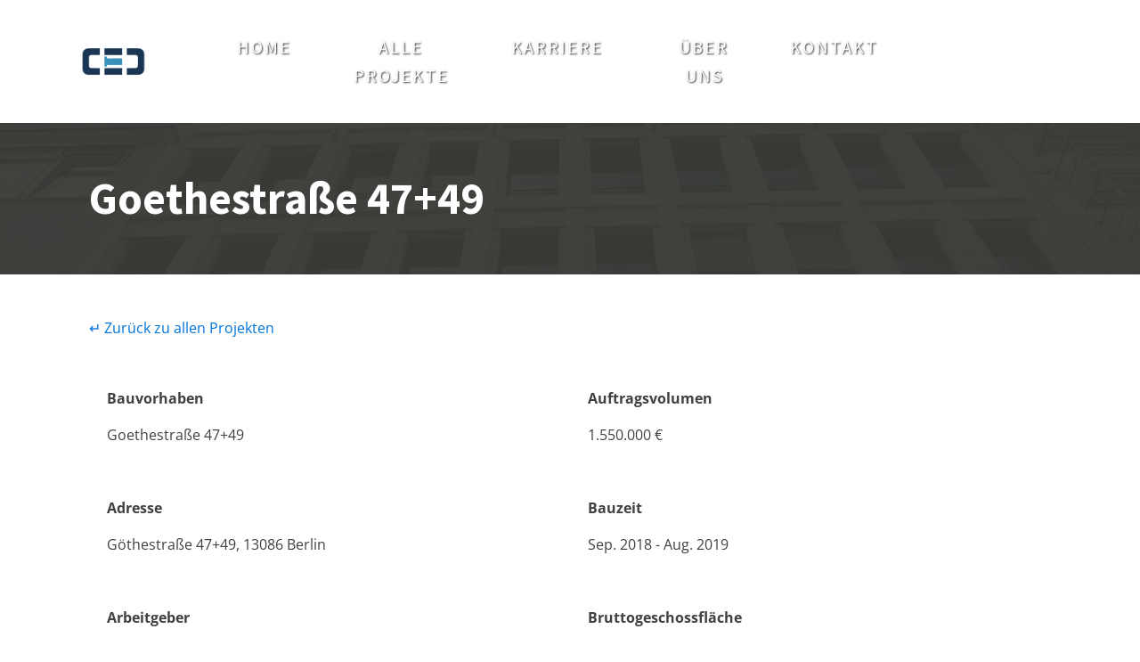

--- FILE ---
content_type: text/css
request_url: https://cec-ing.de/wp-content/uploads/oxygen/css/3320.css?cache=1654001478&ver=6.2.8
body_size: 7612
content:
#section-423-3320 > .ct-section-inner-wrap{max-width:100%;padding-top:0;padding-bottom:0}#section-60-3320 > .ct-section-inner-wrap{max-width:100%;padding-top:59px;padding-bottom:0}#section-60-3320{-webkit-font-smoothing:antialiased;-moz-osx-font-smoothing:grayscale;background-color:#2b2c27}#section-440-3320 > .ct-section-inner-wrap{padding-top:0;padding-bottom:0;align-items:center}#section-440-3320{background-color:#2b2c27;text-align:center}@media (max-width:479px){#section-440-3320 > .ct-section-inner-wrap{display:flex;flex-direction:column;align-items:center}#section-440-3320{text-align:center}}#div_block-429-3320{width:15%;align-items:center;text-align:center;justify-content:center;z-index:999999}#div_block-430-3320{width:65.22%;justify-content:center;align-items:center;text-align:center;padding-top:0px;padding-bottom:0px}#div_block-431-3320{width:17.39%;useCustomTag:false}#div_block-62-3320{width:60.00%;padding-top:0px}#div_block-73-3320{width:33.33%}#div_block-76-3320{width:33.33%}#div_block-80-3320{width:33.34%}#div_block-85-3320{background-size:cover;width:40%;padding-top:0px;padding-left:0px;padding-right:0px;padding-bottom:0px;background-repeat:no-repeat;background-color:#ffffff;align-items:stretch;text-align:justify;background-position:0% 50%}@media (max-width:767px){#div_block-62-3320{flex-direction:column;display:flex;align-items:center;text-align:center}}@media (max-width:479px){#div_block-430-3320{flex-direction:column;display:flex;align-items:flex-end;text-align:right}}@media (max-width:479px){#div_block-431-3320{display:none}}@media (max-width:479px){#div_block-62-3320{width:80px}}@media (max-width:479px){#div_block-85-3320{width:20.00px}}@media (max-width:991px){#new_columns-424-3320> .ct-div-block{width:100% !important}}@media (max-width:991px){#new_columns-61-3320> .ct-div-block{width:100% !important}}@media (max-width:1120px){#new_columns-72-3320> .ct-div-block{width:100% !important}#new_columns-72-3320{flex-direction:column}}#new_columns-72-3320{padding-bottom:0px;margin-left:-20px;border-top-color:rgba(255,255,255,0.1);border-top-width:1px;border-top-style:solid;margin-top:12px}#text_block-90-3320{color:#ffffff;font-size:18px;margin-bottom:13px}#text_block-95-3320{color:#ffffff;font-size:13px}#link_text-82-3320{url-encoded:true}#link-414-3320{url-encoded:true}#image-421-3320{width:75px;padding-top:25px;padding-bottom:25px}@media (max-width:479px){#image-421-3320{padding-bottom:0px;padding-top:10px}}#code_block-438-3320{padding-top:0px;padding-bottom:75px}@media (max-width:479px){#code_block-438-3320{padding-left:0px}}#inner_content-316-3320{margin-top:0px}#_nav_menu-416-3320 .oxy-nav-menu-hamburger-line{background-color:#ffffff}@media (max-width:991px){#_nav_menu-416-3320 .oxy-nav-menu-list{display:none}#_nav_menu-416-3320 .oxy-menu-toggle{display:initial}#_nav_menu-416-3320.oxy-nav-menu.oxy-nav-menu-open .oxy-nav-menu-list{display:initial}}#_nav_menu-416-3320.oxy-nav-menu.oxy-nav-menu-open{margin-top:0 !important;margin-right:0 !important;margin-left:0 !important;margin-bottom:0 !important}#_nav_menu-416-3320.oxy-nav-menu.oxy-nav-menu-open .menu-item a{color:#595959;padding-top:12px;padding-bottom:12px;padding-left:24px;padding-right:24px}#_nav_menu-416-3320 .oxy-nav-menu-hamburger-wrap{width:44px;height:44px;background-color:rgba(0,0,0,0)}#_nav_menu-416-3320 .oxy-nav-menu-hamburger{width:36px;height:28px}#_nav_menu-416-3320 .oxy-nav-menu-hamburger-line{height:5px;background-color:#cfd3d7}#_nav_menu-416-3320.oxy-nav-menu-open .oxy-nav-menu-hamburger .oxy-nav-menu-hamburger-line:first-child{top:11.5px}#_nav_menu-416-3320.oxy-nav-menu-open .oxy-nav-menu-hamburger .oxy-nav-menu-hamburger-line:last-child{top:-11.5px}#_nav_menu-416-3320 .menu-item > .sub-menu{transition-duration:0.5s}#_nav_menu-416-3320{border-left-width:1px;border-left-style:solid;border-left-color:#ffffff;font-family:'Source Sans Pro';padding-top:25px;padding-bottom:25px;z-index:999999;text-shadow:1px 1px 2px #2b2c27}#_nav_menu-416-3320 .oxy-nav-menu-list{flex-direction:row}#_nav_menu-416-3320 .menu-item a{padding-left:24px;padding-right:24px;color:#ffffff;font-weight:400;text-transform:uppercase;letter-spacing:2px;padding-top:12px;padding-bottom:12px;font-size:20px;text-align:center;transition-duration:0.5s}#_nav_menu-416-3320 .current-menu-item a{padding-top:12px;border-top-width:0px;padding-bottom:12px;border-bottom-width:0px;color:#3a91b9}#_nav_menu-416-3320.oxy-nav-menu:not(.oxy-nav-menu-open) .sub-menu{background-color:rgba(0,0,0,0)}#_nav_menu-416-3320.oxy-nav-menu:not(.oxy-nav-menu-open) .sub-menu .menu-item a{border:0;padding-top:12px;padding-bottom:12px}#_nav_menu-416-3320 .menu-item:hover a{color:#ffffff;padding-top:12px;border-top-width:0px;padding-bottom:12px;border-bottom-width:0px}#_nav_menu-416-3320.oxy-nav-menu:not(.oxy-nav-menu-open) .sub-menu .menu-item a:hover{border:0;padding-top:12px;padding-bottom:12px;color:#adadad}#_nav_menu-94-3320 .oxy-nav-menu-hamburger-line{background-color:#ffffff}#_nav_menu-94-3320.oxy-nav-menu.oxy-nav-menu-open{margin-top:0 !important;margin-right:0 !important;margin-left:0 !important;margin-bottom:0 !important}#_nav_menu-94-3320.oxy-nav-menu.oxy-nav-menu-open .menu-item a{padding-top:5px;padding-bottom:5px;padding-left:5px;padding-right:5px}#_nav_menu-94-3320 .oxy-nav-menu-hamburger-wrap{width:30px;height:30px;margin-top:10px;margin-bottom:10px}#_nav_menu-94-3320 .oxy-nav-menu-hamburger{width:30px;height:24px}#_nav_menu-94-3320 .oxy-nav-menu-hamburger-line{height:4px}#_nav_menu-94-3320.oxy-nav-menu-open .oxy-nav-menu-hamburger .oxy-nav-menu-hamburger-line:first-child{top:10px}#_nav_menu-94-3320.oxy-nav-menu-open .oxy-nav-menu-hamburger .oxy-nav-menu-hamburger-line:last-child{top:-10px}#_nav_menu-94-3320{margin-top:18px;margin-left:0px;font-weight:200}#_nav_menu-94-3320 .oxy-nav-menu-list{flex-direction:column}#_nav_menu-94-3320 .menu-item a{padding-top:5px;padding-left:5px;padding-right:5px;padding-bottom:5px;color:#ffffff;font-size:18px;font-weight:500;margin-left:0px;margin-right:0px;margin-top:0px;margin-bottom:0px}#_nav_menu-94-3320 .current-menu-item a{padding-top:5px;border-top-width:0px;padding-bottom:5px;border-bottom-width:0px}#_nav_menu-94-3320.oxy-nav-menu:not(.oxy-nav-menu-open) .menu-item a{justify-content:flex-start}#_nav_menu-94-3320.oxy-nav-menu:not(.oxy-nav-menu-open) .sub-menu .menu-item a{border:0;padding-left:5px;padding-right:5px;padding-left:0px;padding-right:0px}#_nav_menu-94-3320.oxy-nav-menu:not(.oxy-nav-menu-open) .oxy-nav-menu-list .sub-menu .menu-item a:hover{padding-left:0px;padding-right:0px}#_nav_menu-94-3320 .menu-item:hover a{padding-left:5px;border-left-width:0px;padding-right:5px;border-right-width:0px}#_nav_menu-94-3320.oxy-nav-menu:not(.oxy-nav-menu-open) .menu-item a:hover{justify-content:flex-start}#_nav_menu-94-3320.oxy-nav-menu:not(.oxy-nav-menu-open) .sub-menu .menu-item a:hover{border:0;padding-left:5px;padding-right:5px}@media (max-width:991px){#_nav_menu-416-3320{padding-top:18px;padding-left:18px;padding-right:18px;padding-bottom:18px}#_nav_menu-416-3320.oxy-nav-menu:not(.oxy-nav-menu-open) .sub-menu .menu-item a{border:0}}@media (max-width:479px){#_nav_menu-416-3320{padding-top:0px;padding-bottom:0px;margin-top:15px;margin-bottom:15px;text-shadow:0px 0px 0px rgba(255,255,255,0)}#_nav_menu-416-3320.oxy-nav-menu:not(.oxy-nav-menu-open) .sub-menu .menu-item a{border:0}}@media (max-width:479px){#_nav_menu-94-3320{padding-left:0px;padding-right:0px;margin-left:0px;margin-right:0px}#_nav_menu-94-3320.oxy-nav-menu:not(.oxy-nav-menu-open) .sub-menu .menu-item a{border:0}#_nav_menu-94-3320:hover{padding-left:0px;padding-right:0px;margin-left:0px;margin-right:0px}#_nav_menu-94-3320.oxy-nav-menu:not(.oxy-nav-menu-open) .sub-menu .menu-item a:hover{border:0}}

--- FILE ---
content_type: text/css
request_url: https://cec-ing.de/wp-content/uploads/oxygen/css/3831.css?cache=1654001405&ver=6.2.8
body_size: 655
content:
#section-100-3404 > .ct-section-inner-wrap{padding-top:45px;padding-bottom:45px}#section-100-3404{background-image:linear-gradient(rgba(59,60,56,0.96),rgba(59,60,56,0.96)),url(https://cec-ing.de/wp-content/uploads/2021/04/CEC_ING_Slider3.jpg);background-attachment:fixed}#section-2-3404 > .ct-section-inner-wrap{padding-top:48px;padding-bottom:75px}#div_block-103-3416{width:50%}#div_block-104-3416{width:50%}@media (max-width:991px){#new_columns-102-3416> .ct-div-block{width:100% !important}}#headline-95-3404{margin-bottom:0px;font-size:50px;color:#ffffff}@media (max-width:479px){#headline-95-3404{font-size:33px}}#_rich_text-108-3416{font-size:16px;padding-top:19px}#_rich_text-99-3404{font-size:16px;padding-top:19px}#link_text-109-3416{margin-bottom:15px;url-encoded:true}#_gallery-94-3404{margin-bottom:27px}